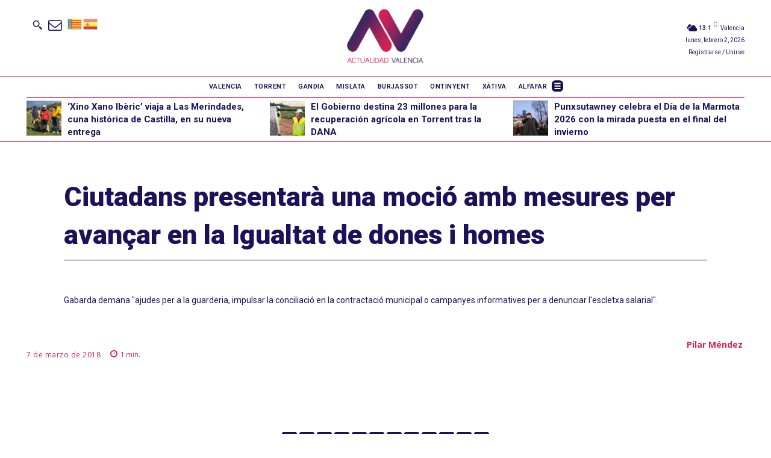

--- FILE ---
content_type: text/javascript;charset=UTF-8
request_url: https://semilla.ojd.es/script.php?id=CLT-0054
body_size: 370
content:
(function (w, d) {
  'use strict';
  var l = {},
    i = document.createElement('img'),
    serialize = function (e) {
      var r = "", f = false;
      for (var a in e) {
        if (f) r += '&';
        else f = true;
        r += a + '=' + encodeURI(e[a]);
      }
      return r;
    };

  l.b = w.navigator.userAgent;
  l.p = w.location.href;
  l.r = w.document.referrer;
  l.w = w.screen.width;
  l.h = w.screen.height;
  l.l = window.navigator.language;
  l.c = 'e5e228771a1b2a6784b9ffa16e3ff4e5a2d2dd3b';
  l.u = 'CLT-0054';

  i.src = '//semilla.ojd.es/pixel.php?' + serialize(l);
  i.style = 'position:absolute; visibility:hidden';
  i.height = "0";
  i.width = "0";

  d.getElementsByTagName('body')[0].appendChild(i);
})(window, document);
